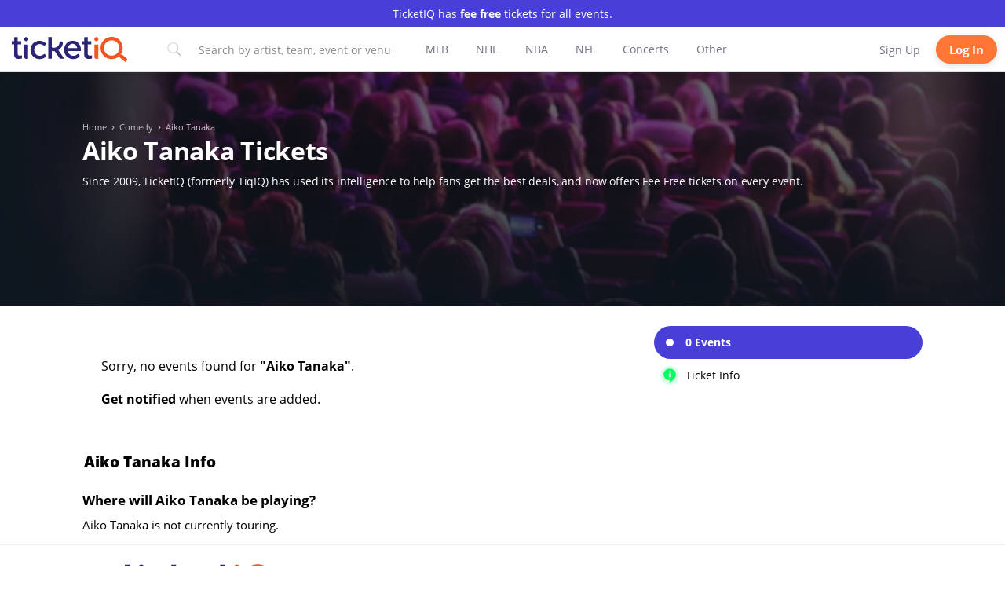

--- FILE ---
content_type: image/svg+xml
request_url: https://static.tickpick.com/content/iq/logo_main.svg
body_size: 6333
content:
<svg id="svg" version="1.1" xmlns="http://www.w3.org/2000/svg" xmlns:xlink="http://www.w3.org/1999/xlink" width="400" height="87.12871287128714" viewBox="0, 0, 400,87.12871287128714"><g id="svgg"><path id="path0" d="M48.750 0.771 C 46.993 1.037,45.399 2.028,44.104 3.659 C 42.542 5.626,42.458 9.433,43.925 11.750 C 46.805 16.300,53.730 16.101,56.331 11.392 C 59.277 6.061,54.842 -0.152,48.750 0.771 M8.042 1.110 C 7.880 1.176,7.833 2.698,7.833 7.931 L 7.833 14.667 3.917 14.667 L 0.000 14.667 0.000 20.250 L 0.000 25.833 3.917 25.833 L 7.833 25.833 7.834 43.375 C 7.834 65.438,7.895 66.051,10.535 70.500 C 13.919 76.202,25.122 78.316,33.708 74.871 L 35.167 74.286 35.167 69.060 C 35.167 66.185,35.124 63.833,35.073 63.833 C 35.021 63.833,34.252 64.015,33.364 64.236 C 26.561 65.933,21.899 64.498,20.680 60.333 C 20.560 59.921,20.395 59.366,20.314 59.100 C 20.233 58.834,20.167 51.241,20.167 42.225 L 20.167 25.833 26.333 25.833 L 32.500 25.833 32.500 20.250 L 32.500 14.667 26.333 14.667 L 20.167 14.667 20.167 7.833 L 20.167 1.000 14.208 1.013 C 10.931 1.020,8.156 1.064,8.042 1.110 M126.500 38.250 L 126.500 75.500 132.583 75.500 L 138.667 75.500 138.667 62.167 C 138.667 54.632,138.730 48.833,138.813 48.833 C 138.893 48.833,139.475 48.940,140.105 49.071 C 142.340 49.534,144.163 49.695,146.588 49.643 C 148.876 49.594,149.061 49.613,149.287 49.920 C 149.421 50.102,150.122 51.112,150.845 52.167 C 151.568 53.221,152.219 54.158,152.292 54.250 C 152.365 54.342,152.590 54.699,152.792 55.044 C 152.994 55.390,153.238 55.765,153.334 55.878 C 153.430 55.991,154.255 57.171,155.167 58.500 C 156.078 59.829,156.901 61.007,156.995 61.118 C 157.090 61.229,157.167 61.363,157.167 61.416 C 157.167 61.557,157.894 62.573,158.042 62.639 C 158.110 62.669,158.167 62.757,158.167 62.833 C 158.167 62.943,160.571 66.535,161.124 67.250 C 161.195 67.342,161.396 67.640,161.571 67.912 C 161.747 68.185,161.951 68.485,162.026 68.579 C 162.100 68.673,162.514 69.275,162.945 69.917 C 165.914 74.336,166.556 75.264,166.726 75.372 C 167.045 75.577,181.833 75.528,181.833 75.322 C 181.833 75.224,181.383 74.511,180.833 73.737 C 180.283 72.963,179.833 72.255,179.833 72.165 C 179.833 72.074,179.775 72.000,179.703 72.000 C 179.631 72.000,179.430 71.756,179.257 71.458 C 179.084 71.160,178.894 70.879,178.836 70.833 C 178.778 70.787,178.360 70.188,177.907 69.500 C 177.454 68.813,176.990 68.151,176.875 68.030 C 176.760 67.909,176.667 67.754,176.667 67.686 C 176.667 67.618,176.525 67.410,176.351 67.224 C 176.177 67.038,175.913 66.649,175.763 66.359 C 175.614 66.070,175.432 65.833,175.360 65.833 C 175.288 65.833,175.109 65.590,174.963 65.292 C 174.817 64.994,174.579 64.600,174.434 64.417 C 173.727 63.521,167.833 54.954,167.833 54.820 C 167.833 54.736,167.775 54.667,167.703 54.667 C 167.631 54.667,167.430 54.423,167.257 54.125 C 167.084 53.827,166.894 53.546,166.836 53.500 C 166.778 53.454,166.360 52.854,165.907 52.167 C 165.454 51.479,164.990 50.818,164.875 50.696 C 164.760 50.575,164.667 50.421,164.667 50.353 C 164.667 50.285,164.527 50.079,164.356 49.896 C 164.185 49.712,163.950 49.380,163.833 49.156 C 163.716 48.933,163.519 48.637,163.395 48.500 C 163.271 48.362,162.759 47.638,162.258 46.889 L 161.346 45.528 162.965 44.432 C 163.855 43.829,164.846 43.129,165.167 42.876 C 165.790 42.385,169.747 38.458,170.169 37.911 C 170.309 37.731,170.646 37.283,170.919 36.917 C 171.191 36.550,171.458 36.212,171.512 36.167 C 171.565 36.121,171.750 35.840,171.923 35.542 C 172.097 35.244,172.297 35.000,172.369 35.000 C 172.441 35.000,172.500 34.912,172.500 34.805 C 172.500 34.697,172.602 34.491,172.726 34.346 C 173.045 33.976,174.278 31.702,174.630 30.833 C 174.723 30.604,174.911 30.154,175.047 29.833 C 175.397 29.011,175.930 27.385,176.140 26.500 C 176.238 26.087,176.445 25.225,176.600 24.583 C 176.788 23.799,176.885 22.651,176.895 21.083 C 176.926 16.251,175.109 15.207,167.667 15.781 L 165.917 15.917 165.791 17.917 C 165.337 25.159,162.575 30.424,157.417 33.883 C 156.775 34.313,156.175 34.722,156.083 34.791 C 155.878 34.945,153.604 36.049,152.917 36.328 C 152.104 36.659,151.139 36.954,150.250 37.145 C 149.792 37.243,149.065 37.401,148.635 37.495 C 148.204 37.590,146.779 37.667,145.468 37.667 C 142.962 37.667,142.182 37.548,139.333 36.737 C 139.104 36.672,138.823 36.545,138.708 36.456 C 138.544 36.327,138.500 32.565,138.500 18.646 L 138.500 1.000 132.500 1.000 L 126.500 1.000 126.500 38.250 M251.111 1.111 C 251.050 1.172,251.000 4.247,251.000 7.944 L 251.000 14.667 247.083 14.667 L 243.167 14.667 243.167 20.250 L 243.167 25.833 247.074 25.833 L 250.981 25.833 251.048 44.625 C 251.099 58.751,251.166 63.624,251.321 64.250 C 251.434 64.708,251.600 65.383,251.691 65.750 C 252.117 67.472,253.231 70.180,253.644 70.500 C 253.703 70.546,253.976 70.883,254.249 71.250 C 255.346 72.720,256.747 73.861,258.417 74.645 C 258.875 74.860,259.399 75.115,259.582 75.212 C 259.765 75.308,260.140 75.445,260.415 75.517 C 260.691 75.589,261.217 75.727,261.583 75.823 C 264.072 76.478,268.530 76.669,271.500 76.250 C 273.901 75.911,275.759 75.474,276.054 75.180 C 276.153 75.081,276.354 75.000,276.502 75.000 C 276.650 75.000,277.085 74.848,277.469 74.663 L 278.167 74.326 278.167 69.076 L 278.167 63.827 277.708 63.927 C 277.456 63.983,277.137 64.068,277.000 64.116 C 272.871 65.580,267.709 65.113,265.579 63.083 C 263.142 60.761,263.138 60.721,263.200 41.417 L 263.250 25.917 269.461 25.873 L 275.671 25.829 275.627 20.290 L 275.583 14.750 269.375 14.706 L 263.167 14.663 263.167 7.831 L 263.167 1.000 257.194 1.000 C 253.910 1.000,251.172 1.050,251.111 1.111 M208.667 13.431 C 206.000 13.603,201.973 14.469,200.250 15.241 C 199.975 15.364,199.563 15.537,199.333 15.625 C 198.011 16.135,193.876 18.513,193.500 18.980 C 193.454 19.037,193.044 19.383,192.588 19.750 C 191.439 20.674,189.353 22.750,188.570 23.750 C 188.211 24.208,187.873 24.621,187.820 24.667 C 187.199 25.201,183.833 31.389,183.833 31.996 C 183.833 32.145,183.757 32.343,183.664 32.436 C 183.392 32.708,182.432 36.155,182.022 38.333 C 181.268 42.330,181.324 48.732,182.146 52.417 C 182.645 54.657,184.192 59.095,184.716 59.791 C 184.802 59.904,185.077 60.429,185.327 60.957 C 186.579 63.602,189.682 67.466,192.167 69.477 C 192.579 69.810,192.992 70.164,193.083 70.264 C 193.386 70.591,195.473 72.000,195.655 72.000 C 195.753 72.000,195.833 72.057,195.833 72.127 C 195.833 72.273,195.788 72.248,198.554 73.625 C 199.705 74.198,200.751 74.667,200.879 74.667 C 201.007 74.667,201.163 74.718,201.225 74.781 C 201.536 75.092,203.861 75.771,206.750 76.395 C 211.265 77.370,219.477 76.828,223.333 75.300 C 223.563 75.209,224.088 75.023,224.500 74.886 C 225.563 74.534,229.333 72.657,229.333 72.480 C 229.333 72.400,229.416 72.333,229.516 72.333 C 230.008 72.333,233.220 69.759,234.033 68.713 C 235.014 67.452,235.162 65.332,234.375 63.812 C 233.917 62.926,233.632 62.599,230.794 59.701 L 229.278 58.153 228.681 58.720 C 227.198 60.128,226.668 60.568,225.175 61.631 C 223.710 62.675,220.652 64.333,220.191 64.333 C 220.083 64.333,219.865 64.401,219.706 64.484 C 219.392 64.647,218.700 64.838,216.966 65.241 C 213.794 65.977,207.838 65.249,205.333 63.819 C 205.196 63.740,204.821 63.547,204.500 63.389 C 201.991 62.152,198.929 59.223,197.213 56.417 C 196.095 54.589,194.667 50.567,194.667 49.248 L 194.667 48.833 217.083 48.833 L 239.500 48.833 239.500 45.316 C 239.500 42.911,239.418 41.316,239.242 40.274 C 238.783 37.554,238.320 35.265,238.092 34.583 C 237.970 34.217,237.698 33.354,237.489 32.667 C 237.280 31.979,236.928 31.004,236.706 30.500 C 235.973 28.828,235.098 27.084,234.965 27.028 C 234.893 26.997,234.833 26.903,234.833 26.818 C 234.833 26.558,233.111 23.981,232.170 22.833 C 228.982 18.942,224.047 15.688,219.583 14.532 C 219.217 14.437,218.579 14.269,218.167 14.157 C 216.065 13.589,211.555 13.244,208.667 13.431 M91.500 13.690 C 87.440 14.355,82.560 16.113,79.705 17.938 C 79.222 18.247,78.785 18.500,78.735 18.500 C 78.684 18.500,78.538 18.594,78.411 18.708 C 77.859 19.203,77.671 19.333,77.507 19.333 C 77.411 19.333,77.333 19.392,77.333 19.464 C 77.333 19.536,77.093 19.737,76.798 19.911 C 76.144 20.297,72.773 23.633,71.992 24.667 C 71.680 25.079,71.384 25.454,71.333 25.500 C 71.165 25.652,70.000 27.332,70.000 27.424 C 70.000 27.473,69.737 27.903,69.417 28.379 C 69.096 28.856,68.833 29.334,68.833 29.442 C 68.833 29.550,68.777 29.664,68.708 29.694 C 68.546 29.767,67.813 31.252,67.159 32.833 C 64.007 40.458,63.966 49.397,67.046 57.500 C 67.534 58.784,68.969 61.605,69.542 62.408 C 69.611 62.504,69.942 62.996,70.278 63.500 C 72.060 66.177,75.472 69.588,78.167 71.387 C 78.671 71.724,79.162 72.055,79.259 72.124 C 79.752 72.477,80.250 72.746,82.107 73.665 C 83.219 74.216,84.236 74.667,84.365 74.667 C 84.494 74.667,84.671 74.731,84.758 74.809 C 85.098 75.115,88.177 75.948,90.667 76.408 C 95.506 77.302,102.021 76.887,106.667 75.388 C 107.354 75.166,108.104 74.903,108.333 74.804 C 108.563 74.704,108.900 74.565,109.083 74.496 C 109.726 74.253,112.296 72.926,113.083 72.429 C 117.153 69.865,118.417 68.342,118.417 66.000 C 118.417 63.981,118.199 63.622,114.914 60.211 L 112.911 58.132 112.185 58.816 C 111.786 59.192,111.150 59.756,110.771 60.068 C 110.393 60.381,109.757 60.906,109.359 61.235 C 108.961 61.564,108.573 61.833,108.496 61.833 C 108.420 61.833,108.258 61.930,108.137 62.048 C 106.253 63.883,100.968 65.506,96.888 65.502 C 83.549 65.490,74.484 51.795,78.866 38.275 C 79.319 36.876,80.019 35.125,80.242 34.833 C 80.348 34.696,80.725 34.096,81.081 33.500 C 81.436 32.904,81.770 32.379,81.823 32.333 C 81.876 32.287,82.139 31.950,82.409 31.583 C 83.237 30.458,84.850 28.941,86.250 27.973 C 92.364 23.745,99.727 23.593,107.188 27.541 C 108.233 28.095,110.247 29.608,111.615 30.869 C 112.091 31.308,112.542 31.667,112.618 31.667 C 112.740 31.667,114.938 29.379,117.250 26.844 C 117.708 26.342,118.477 25.515,118.957 25.007 C 119.438 24.499,119.832 24.038,119.832 23.984 C 119.834 23.795,116.916 21.070,115.917 20.327 C 115.367 19.918,114.818 19.490,114.696 19.375 C 114.575 19.260,114.421 19.167,114.353 19.167 C 114.285 19.167,114.084 19.032,113.906 18.867 C 112.815 17.855,109.014 15.979,105.917 14.923 C 102.356 13.709,95.145 13.093,91.500 13.690 M213.632 24.090 C 215.921 24.616,217.377 25.157,218.628 25.946 C 219.111 26.251,219.536 26.500,219.572 26.500 C 220.729 26.500,224.486 31.605,225.581 34.667 C 226.021 35.894,226.667 38.276,226.667 38.669 C 226.667 38.776,221.042 38.833,210.594 38.833 L 194.521 38.833 194.619 38.208 C 194.870 36.605,196.716 31.999,197.391 31.289 C 197.499 31.176,197.726 30.867,197.895 30.603 C 199.759 27.694,203.458 25.147,207.000 24.333 C 207.871 24.133,208.658 23.945,208.750 23.915 C 209.267 23.744,212.657 23.866,213.632 24.090 M43.537 49.125 L 43.583 71.583 44.052 72.691 C 45.122 75.216,46.945 76.167,50.715 76.167 C 52.891 76.167,53.688 76.056,56.099 75.419 C 56.597 75.288,56.720 67.127,56.566 44.338 L 56.447 26.667 49.969 26.667 L 43.491 26.667 43.537 49.125 " stroke="none" fill="#2c2474" fill-rule="evenodd"></path><path id="path1" d="M342.083 0.249 C 338.322 0.625,334.330 1.646,331.167 3.040 C 329.632 3.716,326.943 5.070,326.390 5.445 C 326.076 5.659,325.782 5.833,325.737 5.833 C 325.632 5.833,323.020 7.646,322.583 8.022 C 322.400 8.180,321.725 8.753,321.083 9.295 C 319.635 10.520,317.874 12.268,317.049 13.301 C 316.705 13.731,316.253 14.263,316.044 14.482 C 315.835 14.702,315.500 15.152,315.300 15.482 C 315.099 15.813,314.847 16.138,314.739 16.204 C 314.632 16.271,314.450 16.552,314.335 16.829 C 314.220 17.107,314.060 17.333,313.980 17.333 C 313.899 17.333,313.833 17.421,313.833 17.529 C 313.833 17.636,313.728 17.842,313.599 17.987 C 312.681 19.018,310.269 24.178,309.504 26.750 C 309.313 27.392,309.087 28.142,309.002 28.417 C 307.389 33.641,307.351 42.473,308.917 48.000 C 309.660 50.620,309.870 51.304,310.072 51.750 C 310.197 52.025,310.471 52.700,310.682 53.250 C 311.409 55.144,313.464 58.919,314.331 59.951 C 314.424 60.062,314.500 60.213,314.500 60.286 C 314.500 60.360,314.688 60.622,314.917 60.869 C 315.146 61.117,315.333 61.365,315.333 61.421 C 315.333 61.478,315.427 61.618,315.542 61.732 C 315.656 61.847,315.974 62.236,316.247 62.596 C 317.069 63.678,321.345 67.889,322.417 68.672 C 322.967 69.073,323.492 69.465,323.583 69.541 C 324.667 70.444,328.815 72.802,330.667 73.566 C 331.079 73.737,331.642 73.977,331.917 74.099 C 333.699 74.896,336.840 75.746,340.462 76.413 C 342.415 76.773,349.784 76.768,351.990 76.405 C 353.613 76.139,353.808 76.096,356.000 75.526 C 358.843 74.787,363.152 73.159,363.846 72.560 C 363.991 72.435,364.182 72.333,364.271 72.333 C 364.359 72.333,364.979 71.996,365.648 71.583 C 366.318 71.171,366.933 70.833,367.016 70.833 C 367.099 70.833,367.167 70.758,367.167 70.667 C 367.167 70.575,367.275 70.500,367.408 70.500 C 367.541 70.500,367.710 70.406,367.783 70.291 C 367.857 70.177,368.113 69.982,368.352 69.859 C 368.592 69.735,368.967 69.471,369.186 69.271 C 369.812 68.699,370.667 68.130,370.667 68.286 C 370.667 68.364,370.873 68.553,371.125 68.706 C 371.377 68.859,371.809 69.194,372.084 69.450 C 372.738 70.060,373.606 70.795,374.404 71.417 C 374.757 71.692,375.130 71.993,375.231 72.087 C 375.333 72.180,375.792 72.555,376.250 72.920 C 376.708 73.285,377.121 73.626,377.167 73.677 C 377.292 73.818,382.088 77.808,383.154 78.658 C 383.665 79.065,384.167 79.478,384.269 79.574 C 384.370 79.671,384.741 79.975,385.091 80.250 C 385.442 80.525,386.305 81.237,387.009 81.833 C 387.713 82.429,388.617 83.187,389.019 83.518 C 389.421 83.849,390.537 84.768,391.498 85.560 C 393.560 87.258,393.388 87.229,394.893 86.135 C 397.116 84.521,399.242 82.018,399.808 80.350 C 400.044 79.655,400.063 76.892,399.833 76.750 C 399.742 76.693,399.667 76.536,399.667 76.400 C 399.667 75.795,397.848 73.780,395.917 72.246 C 395.458 71.881,395.008 71.502,394.917 71.403 C 394.825 71.303,394.375 70.928,393.917 70.569 C 393.458 70.210,393.046 69.878,393.000 69.830 C 392.954 69.783,392.429 69.348,391.833 68.865 C 391.238 68.381,390.600 67.850,390.417 67.685 C 390.233 67.520,389.645 67.030,389.110 66.595 C 388.575 66.161,387.975 65.670,387.777 65.504 C 387.366 65.160,385.235 63.404,384.269 62.613 C 383.913 62.322,383.538 62.008,383.435 61.917 C 383.333 61.825,382.875 61.453,382.416 61.089 C 381.958 60.725,381.546 60.388,381.500 60.339 C 380.993 59.797,380.852 59.798,379.881 60.351 C 379.004 60.851,378.436 61.227,375.904 62.987 C 375.198 63.479,375.158 63.248,375.849 62.667 C 375.956 62.577,377.567 60.485,378.039 59.822 C 380.836 55.899,383.255 50.188,383.981 45.792 C 384.083 45.173,384.255 44.160,384.364 43.542 C 384.633 42.008,384.631 34.760,384.362 33.250 C 384.247 32.608,384.074 31.633,383.977 31.083 C 383.880 30.533,383.704 29.746,383.587 29.333 C 383.470 28.921,383.280 28.246,383.165 27.833 C 382.795 26.510,382.126 24.588,381.977 24.425 C 381.898 24.338,381.833 24.166,381.833 24.042 C 381.833 23.836,380.879 21.636,380.497 20.960 C 380.406 20.800,380.065 20.163,379.738 19.543 C 379.074 18.287,376.680 14.667,376.513 14.667 C 376.454 14.667,376.280 14.454,376.127 14.195 C 375.537 13.197,371.738 9.520,369.958 8.225 C 369.477 7.875,368.938 7.456,368.760 7.294 C 368.583 7.132,368.382 7.000,368.314 7.000 C 368.246 7.000,368.091 6.906,367.970 6.791 C 367.494 6.340,365.076 4.947,362.917 3.881 C 362.092 3.474,361.228 3.040,360.997 2.917 C 360.243 2.516,356.112 1.215,354.917 1.002 C 354.275 0.888,353.525 0.726,353.250 0.641 C 351.488 0.100,345.627 -0.106,342.083 0.249 M292.000 0.765 C 284.453 2.106,283.963 12.802,291.357 14.822 C 298.230 16.700,303.434 8.214,298.616 2.986 C 297.778 2.076,297.040 1.593,295.618 1.021 C 295.113 0.818,292.673 0.645,292.000 0.765 M350.167 12.239 C 352.201 12.573,354.756 13.257,355.539 13.678 C 355.699 13.763,355.910 13.833,356.008 13.833 C 356.521 13.833,360.303 15.935,361.832 17.070 C 365.308 19.650,368.069 22.907,369.850 26.528 C 372.835 32.594,373.509 38.415,371.970 44.833 C 371.383 47.281,369.323 51.940,368.375 52.965 C 368.260 53.089,368.167 53.246,368.167 53.314 C 368.167 53.382,368.033 53.583,367.870 53.760 C 367.708 53.938,367.393 54.346,367.172 54.667 C 366.951 54.987,366.578 55.449,366.343 55.692 C 366.109 55.935,365.527 56.541,365.052 57.038 C 358.986 63.373,349.503 66.215,340.667 64.344 C 335.419 63.233,331.160 60.858,327.125 56.794 C 326.323 55.986,325.667 55.290,325.667 55.248 C 325.667 55.159,325.220 54.594,324.792 54.142 C 324.631 53.972,324.500 53.795,324.500 53.748 C 324.500 53.702,324.237 53.290,323.917 52.833 C 323.596 52.377,323.333 51.934,323.333 51.849 C 323.333 51.764,323.277 51.669,323.208 51.639 C 323.087 51.585,321.957 49.341,321.628 48.500 C 321.538 48.271,321.364 47.858,321.241 47.583 C 319.486 43.658,319.167 37.050,320.483 31.833 C 320.847 30.389,320.836 30.420,321.676 28.333 C 323.967 22.643,329.132 17.087,334.327 14.724 C 334.835 14.493,335.475 14.201,335.750 14.074 C 336.537 13.711,339.657 12.730,340.667 12.527 C 342.838 12.091,343.390 12.039,346.000 12.023 C 347.650 12.013,349.316 12.099,350.167 12.239 M286.670 48.292 C 286.674 73.772,286.615 73.013,288.712 74.863 C 290.480 76.424,294.970 76.729,298.958 75.559 L 299.833 75.302 299.833 50.984 L 299.833 26.667 293.250 26.667 L 286.667 26.667 286.670 48.292 " stroke="none" fill="#f45424" fill-rule="evenodd"></path></g></svg>